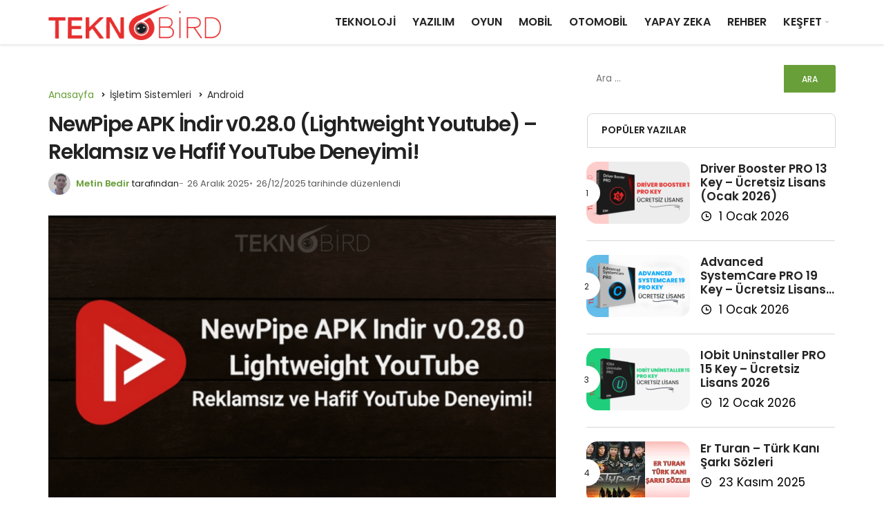

--- FILE ---
content_type: text/html; charset=utf-8
request_url: https://www.google.com/recaptcha/api2/aframe
body_size: 266
content:
<!DOCTYPE HTML><html><head><meta http-equiv="content-type" content="text/html; charset=UTF-8"></head><body><script nonce="_atuFXMhsAibqYmm2qKj1Q">/** Anti-fraud and anti-abuse applications only. See google.com/recaptcha */ try{var clients={'sodar':'https://pagead2.googlesyndication.com/pagead/sodar?'};window.addEventListener("message",function(a){try{if(a.source===window.parent){var b=JSON.parse(a.data);var c=clients[b['id']];if(c){var d=document.createElement('img');d.src=c+b['params']+'&rc='+(localStorage.getItem("rc::a")?sessionStorage.getItem("rc::b"):"");window.document.body.appendChild(d);sessionStorage.setItem("rc::e",parseInt(sessionStorage.getItem("rc::e")||0)+1);localStorage.setItem("rc::h",'1768985669905');}}}catch(b){}});window.parent.postMessage("_grecaptcha_ready", "*");}catch(b){}</script></body></html>